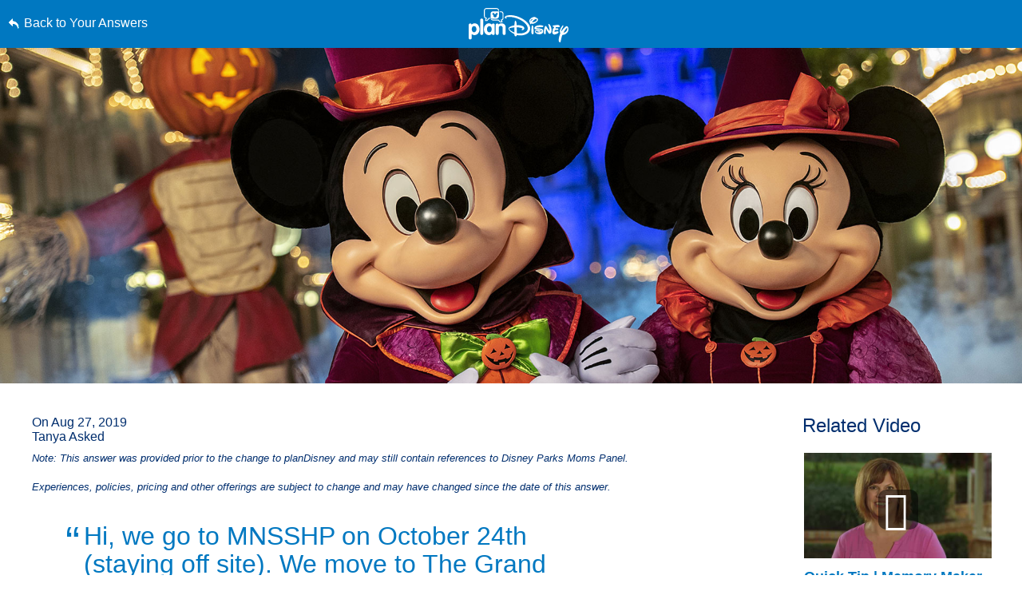

--- FILE ---
content_type: text/html; charset=utf-8
request_url: https://www.google.com/recaptcha/enterprise/anchor?ar=1&k=6LfbOnokAAAAAFl3-2lPl5KiSAxrwhYROJFl_QVT&co=aHR0cHM6Ly9jZG4ucmVnaXN0ZXJkaXNuZXkuZ28uY29tOjQ0Mw..&hl=en&v=PoyoqOPhxBO7pBk68S4YbpHZ&size=invisible&anchor-ms=20000&execute-ms=30000&cb=o8j3x2rxr0e
body_size: 48602
content:
<!DOCTYPE HTML><html dir="ltr" lang="en"><head><meta http-equiv="Content-Type" content="text/html; charset=UTF-8">
<meta http-equiv="X-UA-Compatible" content="IE=edge">
<title>reCAPTCHA</title>
<style type="text/css">
/* cyrillic-ext */
@font-face {
  font-family: 'Roboto';
  font-style: normal;
  font-weight: 400;
  font-stretch: 100%;
  src: url(//fonts.gstatic.com/s/roboto/v48/KFO7CnqEu92Fr1ME7kSn66aGLdTylUAMa3GUBHMdazTgWw.woff2) format('woff2');
  unicode-range: U+0460-052F, U+1C80-1C8A, U+20B4, U+2DE0-2DFF, U+A640-A69F, U+FE2E-FE2F;
}
/* cyrillic */
@font-face {
  font-family: 'Roboto';
  font-style: normal;
  font-weight: 400;
  font-stretch: 100%;
  src: url(//fonts.gstatic.com/s/roboto/v48/KFO7CnqEu92Fr1ME7kSn66aGLdTylUAMa3iUBHMdazTgWw.woff2) format('woff2');
  unicode-range: U+0301, U+0400-045F, U+0490-0491, U+04B0-04B1, U+2116;
}
/* greek-ext */
@font-face {
  font-family: 'Roboto';
  font-style: normal;
  font-weight: 400;
  font-stretch: 100%;
  src: url(//fonts.gstatic.com/s/roboto/v48/KFO7CnqEu92Fr1ME7kSn66aGLdTylUAMa3CUBHMdazTgWw.woff2) format('woff2');
  unicode-range: U+1F00-1FFF;
}
/* greek */
@font-face {
  font-family: 'Roboto';
  font-style: normal;
  font-weight: 400;
  font-stretch: 100%;
  src: url(//fonts.gstatic.com/s/roboto/v48/KFO7CnqEu92Fr1ME7kSn66aGLdTylUAMa3-UBHMdazTgWw.woff2) format('woff2');
  unicode-range: U+0370-0377, U+037A-037F, U+0384-038A, U+038C, U+038E-03A1, U+03A3-03FF;
}
/* math */
@font-face {
  font-family: 'Roboto';
  font-style: normal;
  font-weight: 400;
  font-stretch: 100%;
  src: url(//fonts.gstatic.com/s/roboto/v48/KFO7CnqEu92Fr1ME7kSn66aGLdTylUAMawCUBHMdazTgWw.woff2) format('woff2');
  unicode-range: U+0302-0303, U+0305, U+0307-0308, U+0310, U+0312, U+0315, U+031A, U+0326-0327, U+032C, U+032F-0330, U+0332-0333, U+0338, U+033A, U+0346, U+034D, U+0391-03A1, U+03A3-03A9, U+03B1-03C9, U+03D1, U+03D5-03D6, U+03F0-03F1, U+03F4-03F5, U+2016-2017, U+2034-2038, U+203C, U+2040, U+2043, U+2047, U+2050, U+2057, U+205F, U+2070-2071, U+2074-208E, U+2090-209C, U+20D0-20DC, U+20E1, U+20E5-20EF, U+2100-2112, U+2114-2115, U+2117-2121, U+2123-214F, U+2190, U+2192, U+2194-21AE, U+21B0-21E5, U+21F1-21F2, U+21F4-2211, U+2213-2214, U+2216-22FF, U+2308-230B, U+2310, U+2319, U+231C-2321, U+2336-237A, U+237C, U+2395, U+239B-23B7, U+23D0, U+23DC-23E1, U+2474-2475, U+25AF, U+25B3, U+25B7, U+25BD, U+25C1, U+25CA, U+25CC, U+25FB, U+266D-266F, U+27C0-27FF, U+2900-2AFF, U+2B0E-2B11, U+2B30-2B4C, U+2BFE, U+3030, U+FF5B, U+FF5D, U+1D400-1D7FF, U+1EE00-1EEFF;
}
/* symbols */
@font-face {
  font-family: 'Roboto';
  font-style: normal;
  font-weight: 400;
  font-stretch: 100%;
  src: url(//fonts.gstatic.com/s/roboto/v48/KFO7CnqEu92Fr1ME7kSn66aGLdTylUAMaxKUBHMdazTgWw.woff2) format('woff2');
  unicode-range: U+0001-000C, U+000E-001F, U+007F-009F, U+20DD-20E0, U+20E2-20E4, U+2150-218F, U+2190, U+2192, U+2194-2199, U+21AF, U+21E6-21F0, U+21F3, U+2218-2219, U+2299, U+22C4-22C6, U+2300-243F, U+2440-244A, U+2460-24FF, U+25A0-27BF, U+2800-28FF, U+2921-2922, U+2981, U+29BF, U+29EB, U+2B00-2BFF, U+4DC0-4DFF, U+FFF9-FFFB, U+10140-1018E, U+10190-1019C, U+101A0, U+101D0-101FD, U+102E0-102FB, U+10E60-10E7E, U+1D2C0-1D2D3, U+1D2E0-1D37F, U+1F000-1F0FF, U+1F100-1F1AD, U+1F1E6-1F1FF, U+1F30D-1F30F, U+1F315, U+1F31C, U+1F31E, U+1F320-1F32C, U+1F336, U+1F378, U+1F37D, U+1F382, U+1F393-1F39F, U+1F3A7-1F3A8, U+1F3AC-1F3AF, U+1F3C2, U+1F3C4-1F3C6, U+1F3CA-1F3CE, U+1F3D4-1F3E0, U+1F3ED, U+1F3F1-1F3F3, U+1F3F5-1F3F7, U+1F408, U+1F415, U+1F41F, U+1F426, U+1F43F, U+1F441-1F442, U+1F444, U+1F446-1F449, U+1F44C-1F44E, U+1F453, U+1F46A, U+1F47D, U+1F4A3, U+1F4B0, U+1F4B3, U+1F4B9, U+1F4BB, U+1F4BF, U+1F4C8-1F4CB, U+1F4D6, U+1F4DA, U+1F4DF, U+1F4E3-1F4E6, U+1F4EA-1F4ED, U+1F4F7, U+1F4F9-1F4FB, U+1F4FD-1F4FE, U+1F503, U+1F507-1F50B, U+1F50D, U+1F512-1F513, U+1F53E-1F54A, U+1F54F-1F5FA, U+1F610, U+1F650-1F67F, U+1F687, U+1F68D, U+1F691, U+1F694, U+1F698, U+1F6AD, U+1F6B2, U+1F6B9-1F6BA, U+1F6BC, U+1F6C6-1F6CF, U+1F6D3-1F6D7, U+1F6E0-1F6EA, U+1F6F0-1F6F3, U+1F6F7-1F6FC, U+1F700-1F7FF, U+1F800-1F80B, U+1F810-1F847, U+1F850-1F859, U+1F860-1F887, U+1F890-1F8AD, U+1F8B0-1F8BB, U+1F8C0-1F8C1, U+1F900-1F90B, U+1F93B, U+1F946, U+1F984, U+1F996, U+1F9E9, U+1FA00-1FA6F, U+1FA70-1FA7C, U+1FA80-1FA89, U+1FA8F-1FAC6, U+1FACE-1FADC, U+1FADF-1FAE9, U+1FAF0-1FAF8, U+1FB00-1FBFF;
}
/* vietnamese */
@font-face {
  font-family: 'Roboto';
  font-style: normal;
  font-weight: 400;
  font-stretch: 100%;
  src: url(//fonts.gstatic.com/s/roboto/v48/KFO7CnqEu92Fr1ME7kSn66aGLdTylUAMa3OUBHMdazTgWw.woff2) format('woff2');
  unicode-range: U+0102-0103, U+0110-0111, U+0128-0129, U+0168-0169, U+01A0-01A1, U+01AF-01B0, U+0300-0301, U+0303-0304, U+0308-0309, U+0323, U+0329, U+1EA0-1EF9, U+20AB;
}
/* latin-ext */
@font-face {
  font-family: 'Roboto';
  font-style: normal;
  font-weight: 400;
  font-stretch: 100%;
  src: url(//fonts.gstatic.com/s/roboto/v48/KFO7CnqEu92Fr1ME7kSn66aGLdTylUAMa3KUBHMdazTgWw.woff2) format('woff2');
  unicode-range: U+0100-02BA, U+02BD-02C5, U+02C7-02CC, U+02CE-02D7, U+02DD-02FF, U+0304, U+0308, U+0329, U+1D00-1DBF, U+1E00-1E9F, U+1EF2-1EFF, U+2020, U+20A0-20AB, U+20AD-20C0, U+2113, U+2C60-2C7F, U+A720-A7FF;
}
/* latin */
@font-face {
  font-family: 'Roboto';
  font-style: normal;
  font-weight: 400;
  font-stretch: 100%;
  src: url(//fonts.gstatic.com/s/roboto/v48/KFO7CnqEu92Fr1ME7kSn66aGLdTylUAMa3yUBHMdazQ.woff2) format('woff2');
  unicode-range: U+0000-00FF, U+0131, U+0152-0153, U+02BB-02BC, U+02C6, U+02DA, U+02DC, U+0304, U+0308, U+0329, U+2000-206F, U+20AC, U+2122, U+2191, U+2193, U+2212, U+2215, U+FEFF, U+FFFD;
}
/* cyrillic-ext */
@font-face {
  font-family: 'Roboto';
  font-style: normal;
  font-weight: 500;
  font-stretch: 100%;
  src: url(//fonts.gstatic.com/s/roboto/v48/KFO7CnqEu92Fr1ME7kSn66aGLdTylUAMa3GUBHMdazTgWw.woff2) format('woff2');
  unicode-range: U+0460-052F, U+1C80-1C8A, U+20B4, U+2DE0-2DFF, U+A640-A69F, U+FE2E-FE2F;
}
/* cyrillic */
@font-face {
  font-family: 'Roboto';
  font-style: normal;
  font-weight: 500;
  font-stretch: 100%;
  src: url(//fonts.gstatic.com/s/roboto/v48/KFO7CnqEu92Fr1ME7kSn66aGLdTylUAMa3iUBHMdazTgWw.woff2) format('woff2');
  unicode-range: U+0301, U+0400-045F, U+0490-0491, U+04B0-04B1, U+2116;
}
/* greek-ext */
@font-face {
  font-family: 'Roboto';
  font-style: normal;
  font-weight: 500;
  font-stretch: 100%;
  src: url(//fonts.gstatic.com/s/roboto/v48/KFO7CnqEu92Fr1ME7kSn66aGLdTylUAMa3CUBHMdazTgWw.woff2) format('woff2');
  unicode-range: U+1F00-1FFF;
}
/* greek */
@font-face {
  font-family: 'Roboto';
  font-style: normal;
  font-weight: 500;
  font-stretch: 100%;
  src: url(//fonts.gstatic.com/s/roboto/v48/KFO7CnqEu92Fr1ME7kSn66aGLdTylUAMa3-UBHMdazTgWw.woff2) format('woff2');
  unicode-range: U+0370-0377, U+037A-037F, U+0384-038A, U+038C, U+038E-03A1, U+03A3-03FF;
}
/* math */
@font-face {
  font-family: 'Roboto';
  font-style: normal;
  font-weight: 500;
  font-stretch: 100%;
  src: url(//fonts.gstatic.com/s/roboto/v48/KFO7CnqEu92Fr1ME7kSn66aGLdTylUAMawCUBHMdazTgWw.woff2) format('woff2');
  unicode-range: U+0302-0303, U+0305, U+0307-0308, U+0310, U+0312, U+0315, U+031A, U+0326-0327, U+032C, U+032F-0330, U+0332-0333, U+0338, U+033A, U+0346, U+034D, U+0391-03A1, U+03A3-03A9, U+03B1-03C9, U+03D1, U+03D5-03D6, U+03F0-03F1, U+03F4-03F5, U+2016-2017, U+2034-2038, U+203C, U+2040, U+2043, U+2047, U+2050, U+2057, U+205F, U+2070-2071, U+2074-208E, U+2090-209C, U+20D0-20DC, U+20E1, U+20E5-20EF, U+2100-2112, U+2114-2115, U+2117-2121, U+2123-214F, U+2190, U+2192, U+2194-21AE, U+21B0-21E5, U+21F1-21F2, U+21F4-2211, U+2213-2214, U+2216-22FF, U+2308-230B, U+2310, U+2319, U+231C-2321, U+2336-237A, U+237C, U+2395, U+239B-23B7, U+23D0, U+23DC-23E1, U+2474-2475, U+25AF, U+25B3, U+25B7, U+25BD, U+25C1, U+25CA, U+25CC, U+25FB, U+266D-266F, U+27C0-27FF, U+2900-2AFF, U+2B0E-2B11, U+2B30-2B4C, U+2BFE, U+3030, U+FF5B, U+FF5D, U+1D400-1D7FF, U+1EE00-1EEFF;
}
/* symbols */
@font-face {
  font-family: 'Roboto';
  font-style: normal;
  font-weight: 500;
  font-stretch: 100%;
  src: url(//fonts.gstatic.com/s/roboto/v48/KFO7CnqEu92Fr1ME7kSn66aGLdTylUAMaxKUBHMdazTgWw.woff2) format('woff2');
  unicode-range: U+0001-000C, U+000E-001F, U+007F-009F, U+20DD-20E0, U+20E2-20E4, U+2150-218F, U+2190, U+2192, U+2194-2199, U+21AF, U+21E6-21F0, U+21F3, U+2218-2219, U+2299, U+22C4-22C6, U+2300-243F, U+2440-244A, U+2460-24FF, U+25A0-27BF, U+2800-28FF, U+2921-2922, U+2981, U+29BF, U+29EB, U+2B00-2BFF, U+4DC0-4DFF, U+FFF9-FFFB, U+10140-1018E, U+10190-1019C, U+101A0, U+101D0-101FD, U+102E0-102FB, U+10E60-10E7E, U+1D2C0-1D2D3, U+1D2E0-1D37F, U+1F000-1F0FF, U+1F100-1F1AD, U+1F1E6-1F1FF, U+1F30D-1F30F, U+1F315, U+1F31C, U+1F31E, U+1F320-1F32C, U+1F336, U+1F378, U+1F37D, U+1F382, U+1F393-1F39F, U+1F3A7-1F3A8, U+1F3AC-1F3AF, U+1F3C2, U+1F3C4-1F3C6, U+1F3CA-1F3CE, U+1F3D4-1F3E0, U+1F3ED, U+1F3F1-1F3F3, U+1F3F5-1F3F7, U+1F408, U+1F415, U+1F41F, U+1F426, U+1F43F, U+1F441-1F442, U+1F444, U+1F446-1F449, U+1F44C-1F44E, U+1F453, U+1F46A, U+1F47D, U+1F4A3, U+1F4B0, U+1F4B3, U+1F4B9, U+1F4BB, U+1F4BF, U+1F4C8-1F4CB, U+1F4D6, U+1F4DA, U+1F4DF, U+1F4E3-1F4E6, U+1F4EA-1F4ED, U+1F4F7, U+1F4F9-1F4FB, U+1F4FD-1F4FE, U+1F503, U+1F507-1F50B, U+1F50D, U+1F512-1F513, U+1F53E-1F54A, U+1F54F-1F5FA, U+1F610, U+1F650-1F67F, U+1F687, U+1F68D, U+1F691, U+1F694, U+1F698, U+1F6AD, U+1F6B2, U+1F6B9-1F6BA, U+1F6BC, U+1F6C6-1F6CF, U+1F6D3-1F6D7, U+1F6E0-1F6EA, U+1F6F0-1F6F3, U+1F6F7-1F6FC, U+1F700-1F7FF, U+1F800-1F80B, U+1F810-1F847, U+1F850-1F859, U+1F860-1F887, U+1F890-1F8AD, U+1F8B0-1F8BB, U+1F8C0-1F8C1, U+1F900-1F90B, U+1F93B, U+1F946, U+1F984, U+1F996, U+1F9E9, U+1FA00-1FA6F, U+1FA70-1FA7C, U+1FA80-1FA89, U+1FA8F-1FAC6, U+1FACE-1FADC, U+1FADF-1FAE9, U+1FAF0-1FAF8, U+1FB00-1FBFF;
}
/* vietnamese */
@font-face {
  font-family: 'Roboto';
  font-style: normal;
  font-weight: 500;
  font-stretch: 100%;
  src: url(//fonts.gstatic.com/s/roboto/v48/KFO7CnqEu92Fr1ME7kSn66aGLdTylUAMa3OUBHMdazTgWw.woff2) format('woff2');
  unicode-range: U+0102-0103, U+0110-0111, U+0128-0129, U+0168-0169, U+01A0-01A1, U+01AF-01B0, U+0300-0301, U+0303-0304, U+0308-0309, U+0323, U+0329, U+1EA0-1EF9, U+20AB;
}
/* latin-ext */
@font-face {
  font-family: 'Roboto';
  font-style: normal;
  font-weight: 500;
  font-stretch: 100%;
  src: url(//fonts.gstatic.com/s/roboto/v48/KFO7CnqEu92Fr1ME7kSn66aGLdTylUAMa3KUBHMdazTgWw.woff2) format('woff2');
  unicode-range: U+0100-02BA, U+02BD-02C5, U+02C7-02CC, U+02CE-02D7, U+02DD-02FF, U+0304, U+0308, U+0329, U+1D00-1DBF, U+1E00-1E9F, U+1EF2-1EFF, U+2020, U+20A0-20AB, U+20AD-20C0, U+2113, U+2C60-2C7F, U+A720-A7FF;
}
/* latin */
@font-face {
  font-family: 'Roboto';
  font-style: normal;
  font-weight: 500;
  font-stretch: 100%;
  src: url(//fonts.gstatic.com/s/roboto/v48/KFO7CnqEu92Fr1ME7kSn66aGLdTylUAMa3yUBHMdazQ.woff2) format('woff2');
  unicode-range: U+0000-00FF, U+0131, U+0152-0153, U+02BB-02BC, U+02C6, U+02DA, U+02DC, U+0304, U+0308, U+0329, U+2000-206F, U+20AC, U+2122, U+2191, U+2193, U+2212, U+2215, U+FEFF, U+FFFD;
}
/* cyrillic-ext */
@font-face {
  font-family: 'Roboto';
  font-style: normal;
  font-weight: 900;
  font-stretch: 100%;
  src: url(//fonts.gstatic.com/s/roboto/v48/KFO7CnqEu92Fr1ME7kSn66aGLdTylUAMa3GUBHMdazTgWw.woff2) format('woff2');
  unicode-range: U+0460-052F, U+1C80-1C8A, U+20B4, U+2DE0-2DFF, U+A640-A69F, U+FE2E-FE2F;
}
/* cyrillic */
@font-face {
  font-family: 'Roboto';
  font-style: normal;
  font-weight: 900;
  font-stretch: 100%;
  src: url(//fonts.gstatic.com/s/roboto/v48/KFO7CnqEu92Fr1ME7kSn66aGLdTylUAMa3iUBHMdazTgWw.woff2) format('woff2');
  unicode-range: U+0301, U+0400-045F, U+0490-0491, U+04B0-04B1, U+2116;
}
/* greek-ext */
@font-face {
  font-family: 'Roboto';
  font-style: normal;
  font-weight: 900;
  font-stretch: 100%;
  src: url(//fonts.gstatic.com/s/roboto/v48/KFO7CnqEu92Fr1ME7kSn66aGLdTylUAMa3CUBHMdazTgWw.woff2) format('woff2');
  unicode-range: U+1F00-1FFF;
}
/* greek */
@font-face {
  font-family: 'Roboto';
  font-style: normal;
  font-weight: 900;
  font-stretch: 100%;
  src: url(//fonts.gstatic.com/s/roboto/v48/KFO7CnqEu92Fr1ME7kSn66aGLdTylUAMa3-UBHMdazTgWw.woff2) format('woff2');
  unicode-range: U+0370-0377, U+037A-037F, U+0384-038A, U+038C, U+038E-03A1, U+03A3-03FF;
}
/* math */
@font-face {
  font-family: 'Roboto';
  font-style: normal;
  font-weight: 900;
  font-stretch: 100%;
  src: url(//fonts.gstatic.com/s/roboto/v48/KFO7CnqEu92Fr1ME7kSn66aGLdTylUAMawCUBHMdazTgWw.woff2) format('woff2');
  unicode-range: U+0302-0303, U+0305, U+0307-0308, U+0310, U+0312, U+0315, U+031A, U+0326-0327, U+032C, U+032F-0330, U+0332-0333, U+0338, U+033A, U+0346, U+034D, U+0391-03A1, U+03A3-03A9, U+03B1-03C9, U+03D1, U+03D5-03D6, U+03F0-03F1, U+03F4-03F5, U+2016-2017, U+2034-2038, U+203C, U+2040, U+2043, U+2047, U+2050, U+2057, U+205F, U+2070-2071, U+2074-208E, U+2090-209C, U+20D0-20DC, U+20E1, U+20E5-20EF, U+2100-2112, U+2114-2115, U+2117-2121, U+2123-214F, U+2190, U+2192, U+2194-21AE, U+21B0-21E5, U+21F1-21F2, U+21F4-2211, U+2213-2214, U+2216-22FF, U+2308-230B, U+2310, U+2319, U+231C-2321, U+2336-237A, U+237C, U+2395, U+239B-23B7, U+23D0, U+23DC-23E1, U+2474-2475, U+25AF, U+25B3, U+25B7, U+25BD, U+25C1, U+25CA, U+25CC, U+25FB, U+266D-266F, U+27C0-27FF, U+2900-2AFF, U+2B0E-2B11, U+2B30-2B4C, U+2BFE, U+3030, U+FF5B, U+FF5D, U+1D400-1D7FF, U+1EE00-1EEFF;
}
/* symbols */
@font-face {
  font-family: 'Roboto';
  font-style: normal;
  font-weight: 900;
  font-stretch: 100%;
  src: url(//fonts.gstatic.com/s/roboto/v48/KFO7CnqEu92Fr1ME7kSn66aGLdTylUAMaxKUBHMdazTgWw.woff2) format('woff2');
  unicode-range: U+0001-000C, U+000E-001F, U+007F-009F, U+20DD-20E0, U+20E2-20E4, U+2150-218F, U+2190, U+2192, U+2194-2199, U+21AF, U+21E6-21F0, U+21F3, U+2218-2219, U+2299, U+22C4-22C6, U+2300-243F, U+2440-244A, U+2460-24FF, U+25A0-27BF, U+2800-28FF, U+2921-2922, U+2981, U+29BF, U+29EB, U+2B00-2BFF, U+4DC0-4DFF, U+FFF9-FFFB, U+10140-1018E, U+10190-1019C, U+101A0, U+101D0-101FD, U+102E0-102FB, U+10E60-10E7E, U+1D2C0-1D2D3, U+1D2E0-1D37F, U+1F000-1F0FF, U+1F100-1F1AD, U+1F1E6-1F1FF, U+1F30D-1F30F, U+1F315, U+1F31C, U+1F31E, U+1F320-1F32C, U+1F336, U+1F378, U+1F37D, U+1F382, U+1F393-1F39F, U+1F3A7-1F3A8, U+1F3AC-1F3AF, U+1F3C2, U+1F3C4-1F3C6, U+1F3CA-1F3CE, U+1F3D4-1F3E0, U+1F3ED, U+1F3F1-1F3F3, U+1F3F5-1F3F7, U+1F408, U+1F415, U+1F41F, U+1F426, U+1F43F, U+1F441-1F442, U+1F444, U+1F446-1F449, U+1F44C-1F44E, U+1F453, U+1F46A, U+1F47D, U+1F4A3, U+1F4B0, U+1F4B3, U+1F4B9, U+1F4BB, U+1F4BF, U+1F4C8-1F4CB, U+1F4D6, U+1F4DA, U+1F4DF, U+1F4E3-1F4E6, U+1F4EA-1F4ED, U+1F4F7, U+1F4F9-1F4FB, U+1F4FD-1F4FE, U+1F503, U+1F507-1F50B, U+1F50D, U+1F512-1F513, U+1F53E-1F54A, U+1F54F-1F5FA, U+1F610, U+1F650-1F67F, U+1F687, U+1F68D, U+1F691, U+1F694, U+1F698, U+1F6AD, U+1F6B2, U+1F6B9-1F6BA, U+1F6BC, U+1F6C6-1F6CF, U+1F6D3-1F6D7, U+1F6E0-1F6EA, U+1F6F0-1F6F3, U+1F6F7-1F6FC, U+1F700-1F7FF, U+1F800-1F80B, U+1F810-1F847, U+1F850-1F859, U+1F860-1F887, U+1F890-1F8AD, U+1F8B0-1F8BB, U+1F8C0-1F8C1, U+1F900-1F90B, U+1F93B, U+1F946, U+1F984, U+1F996, U+1F9E9, U+1FA00-1FA6F, U+1FA70-1FA7C, U+1FA80-1FA89, U+1FA8F-1FAC6, U+1FACE-1FADC, U+1FADF-1FAE9, U+1FAF0-1FAF8, U+1FB00-1FBFF;
}
/* vietnamese */
@font-face {
  font-family: 'Roboto';
  font-style: normal;
  font-weight: 900;
  font-stretch: 100%;
  src: url(//fonts.gstatic.com/s/roboto/v48/KFO7CnqEu92Fr1ME7kSn66aGLdTylUAMa3OUBHMdazTgWw.woff2) format('woff2');
  unicode-range: U+0102-0103, U+0110-0111, U+0128-0129, U+0168-0169, U+01A0-01A1, U+01AF-01B0, U+0300-0301, U+0303-0304, U+0308-0309, U+0323, U+0329, U+1EA0-1EF9, U+20AB;
}
/* latin-ext */
@font-face {
  font-family: 'Roboto';
  font-style: normal;
  font-weight: 900;
  font-stretch: 100%;
  src: url(//fonts.gstatic.com/s/roboto/v48/KFO7CnqEu92Fr1ME7kSn66aGLdTylUAMa3KUBHMdazTgWw.woff2) format('woff2');
  unicode-range: U+0100-02BA, U+02BD-02C5, U+02C7-02CC, U+02CE-02D7, U+02DD-02FF, U+0304, U+0308, U+0329, U+1D00-1DBF, U+1E00-1E9F, U+1EF2-1EFF, U+2020, U+20A0-20AB, U+20AD-20C0, U+2113, U+2C60-2C7F, U+A720-A7FF;
}
/* latin */
@font-face {
  font-family: 'Roboto';
  font-style: normal;
  font-weight: 900;
  font-stretch: 100%;
  src: url(//fonts.gstatic.com/s/roboto/v48/KFO7CnqEu92Fr1ME7kSn66aGLdTylUAMa3yUBHMdazQ.woff2) format('woff2');
  unicode-range: U+0000-00FF, U+0131, U+0152-0153, U+02BB-02BC, U+02C6, U+02DA, U+02DC, U+0304, U+0308, U+0329, U+2000-206F, U+20AC, U+2122, U+2191, U+2193, U+2212, U+2215, U+FEFF, U+FFFD;
}

</style>
<link rel="stylesheet" type="text/css" href="https://www.gstatic.com/recaptcha/releases/PoyoqOPhxBO7pBk68S4YbpHZ/styles__ltr.css">
<script nonce="uEbyzmaR1JG6tR8LTfeQlg" type="text/javascript">window['__recaptcha_api'] = 'https://www.google.com/recaptcha/enterprise/';</script>
<script type="text/javascript" src="https://www.gstatic.com/recaptcha/releases/PoyoqOPhxBO7pBk68S4YbpHZ/recaptcha__en.js" nonce="uEbyzmaR1JG6tR8LTfeQlg">
      
    </script></head>
<body><div id="rc-anchor-alert" class="rc-anchor-alert"></div>
<input type="hidden" id="recaptcha-token" value="[base64]">
<script type="text/javascript" nonce="uEbyzmaR1JG6tR8LTfeQlg">
      recaptcha.anchor.Main.init("[\x22ainput\x22,[\x22bgdata\x22,\x22\x22,\[base64]/[base64]/[base64]/[base64]/cjw8ejpyPj4+eil9Y2F0Y2gobCl7dGhyb3cgbDt9fSxIPWZ1bmN0aW9uKHcsdCx6KXtpZih3PT0xOTR8fHc9PTIwOCl0LnZbd10/dC52W3ddLmNvbmNhdCh6KTp0LnZbd109b2Yoeix0KTtlbHNle2lmKHQuYkImJnchPTMxNylyZXR1cm47dz09NjZ8fHc9PTEyMnx8dz09NDcwfHx3PT00NHx8dz09NDE2fHx3PT0zOTd8fHc9PTQyMXx8dz09Njh8fHc9PTcwfHx3PT0xODQ/[base64]/[base64]/[base64]/bmV3IGRbVl0oSlswXSk6cD09Mj9uZXcgZFtWXShKWzBdLEpbMV0pOnA9PTM/bmV3IGRbVl0oSlswXSxKWzFdLEpbMl0pOnA9PTQ/[base64]/[base64]/[base64]/[base64]\x22,\[base64]\x22,\x22wokRYMKFZMKbc3AQw61kw5oaSkM4K8O/QTfDgxnCssO5bgzCkT/Dn14aHcOXwpXCm8OXw7Ndw7wfw65wQcOgd8KYV8KuwoAAZMKTwpIRLwnCq8K9dMKbwpvCp8OcPMKDCD3ComJgw5pgdQXCmiIENMKcwq/[base64]/DkVrDksOLw7NCwp7CnMOyLHJPesOMwrDDgsKpM8Ogw5V7w4gLw4ldOcOKw4XCnsOfw7DCnMOwwqkNJsOxP0LCmDRkwoM4w7pEOsKQNChBHBTCvMK3WR5bEWFgwqAIwpLCuDfCpXx+wqI0CcOPSsOgwo1RQ8O7EHkXwqPCosKzeMOIwovDum1/DcKWw6LCu8OaQCbDmMOeQMOQw63DuMKoKMO+fsOCworDqUkfw4IWwp3Dvm90esKBRwhQw6zCuiLCncOXdcOzacO/w5/CkcO/VMKnwprDksO3woFzeFMFwqXCvsKrw6RxYMOGecK2wpdHdMKQwpVKw6rCscO+Y8Odw5bDvsKjAk/DhB/DtcK+w5zCrcKlVlVgOsOuSMO7wqYawrAgBXMAFDpWwrLCl1vCtsKnYQHDtlXChEMLSmXDtA0hG8KSRsObAG3CkVXDoMKowp57wqMDOTDCpsK9w7UNHHTCrSbDqHpEAMOvw5XDvARfw7fCoMOkJFAUw7/CrMO1Q0PCvGIww5FAe8KAYsKDw4LDk3fDr8KiwpfCpcKhwrJMWsOQwp7CiAcow4nDscOzYifCkAYrECrCqEDDucO+w6V0ITfDsnDDuMO/wpoFwo7DnVbDkywlwoXCui7CvsOMAVIfInXCkwLDo8OmwrfCjsKzc3jCi13DmsOoR8OKw5nCkjxMw5EdNcKIcQdLccO+w5gCwpXDkW9laMKVDidGw5vDvsKAwr/[base64]/dcODw5LCpWnCv0sTbjArXnrDisKPwrnCsl8QbsOhAcOew6TDvMOPI8O9w4w9LsO/[base64]/CmcOIElpRbcK8JDstS8O/wrfCqsO2w6vCmsKQwp7CjMKLQGDDhsOGw5fDtMOzCXQbw65OAFl2E8O5HsO4TMKUwrV4w5VGPjMWw47Cnn1/[base64]/Y8KnBT4mBg0SIMO4w4zDpsKiw6LCk8KIeMOHGUFkN8KiakROwqXDnMOQwp7Cm8K9w5YWw5BsKMODwqXDgwbDj1c/[base64]/CncOywo1LQBzCk8KXQQsuOSbDocOGwrpvw4TDoMOzw4rCmMOVwpvCiAbCt2UXK1dFw5TCpcOXNh/DqsOCwrBOwrXDrsOuwojCocOMw7jCkcO4woPCncKjLsOLVcKNwprCqWlaw5vCvBMcU8O/LjMUPcO0w6VSwrx3w6XDl8OhCGl+wpktbsO6wpJSw5bCvkHCu1DCk1sFwoHCq3F5w6tBHXHCn2vDq8OzbsONaSAPUsK1XcOdGGHDiAvCicKndjDDs8OtwpvCjwghZcOIcMODw6AJecO8w4zChjgZw7vCtcOREyzDtT/CmcKDw6fDgSjDsGcaVcKKCijDpW7ClMO/w788T8KtQTwyaMKLw6PCvSzDkcKhKsOxw4HDiMKsw5sMTTfCg2LDsQwOw4hjwpzDtsKnw63CvcK4w77DtiZbZsKMVWEGSxXDhlQowr/Du33Ck2DCrsOWwpFBw7EtM8KeV8OkTMKOw6ZPejzDqMKkw7NtTsOfYz7Cv8OrwqLDgMOYChvCkjVdS8Khw7TDhEXCgyvDmRnClsKZaMO7wpFfe8OWUBBHO8KNw5HCqsKAwr5pfUfDtsOUw7LChVjDhz7DpHk6ZMONYcOzw5PCocOmw4XCqzTDtsK/GMKXEhTCoMKDwq5XRXvDjR7DrMKxWQppw6B+w6ZZwpBvw4rCvsO4XMK5w6PDmsOZVhEPwo0Pw5M7NMO4KX9ZwpB+w7nCkcOOYQh0BMOhwpPDtMOjwoDCgDAnJsOiJcKKUQ0RfGTCoHQ5w7HDp8OTw6bChsKQw6LChcKvwrcbwoDDrDIOwpMkRgBvGsKDw5PDun/CpBbCoXJnw4jDnMO5N2rCmAh0c1jClk7Do04Dw5pTw4DDmsKow77DslXDksOew7PCs8KtwoNMNcKiMsO2CWF7CWYibcK4w5ZYwrAswoMQw4whw69Pw54Aw5/Ds8OkIQFJwrdsThzDvMK6RMKKw5HDocOhN8ODLnrDoCPCsMOnQVvCmcKSwoHCm8OVZMO3asO/G8KIb0LCrMKEERBowqVnbsKXw6wowrXCqMKNERVaw7wrQcKlRMOlIGXDlHbDuMO3esOLUcO1TcKtQmcRw4sowpkCw7lVZsOvw5LCtkDDnsOcw53Cl8Kew7/ClMKawrXCi8Oww63CmhRvVlUWfcK8wrIwTl7CuBbDngLCnMOCEcKHw4UIYcKqEMKtSMKNSElNKsOaIgB1LTjChiXDnBI1McOtw4jDrcOtw6QyEXDDpE87wq7Chy/CsnZowojDksKqHGvDg2DCosOaAGzDt1PCv8O+E8OwRMKyw6DDrcKfwptow5/CgsO7SQ7CuhXCqGHDjG1kw5jDm1YoUXwRW8OyZ8K3w5DCpsKEGsObwqwZJMKpwonDkMKSwpbDn8K/woXDsw7CjAvCvVJhMFTDsjXCggjCg8O6NcOxek0gC1DCm8OVFkLDjcO9wrvDsMOeGjAXwpPDhSjDj8KPw69rw7gkEMK3HMKRbcKqEwLDsGjDpcO8GmpBw6Uqwq50wr7CuU1iWBQ5DcOvwrJIQh/DnsKFWsKDRMKawpR4wrDDujHDnRrCgCHDm8KVfsKuVyluBC9sQ8KzLsO5EcOzMVEPw6zChyzCusOoRMOWwqTCmcOnw6lATsKFw57Cji7CjsOSwobCky8owoxGw5XDucKaw7fClHnDjRwowqnDv8KHw6wdwpbDsStNwpvCt1YaIMO/NMK0w4E1w5k1w5vCkMO0QxwHw4wMw7XCjTjCgwjDkQvCgGk2w6MhasK6DzzDoDANJncGRsOXwr7Cvjc2w5jCu8O5w7rDsndhPEUMw6rDlXzDvwV8DAgaHcKBwp4mKcOZw7jDl1gRKsO2w6jCpsKAd8KMDMOnwopUTMONAw8HU8Osw77DmMKMwqF5wocWT2/Co3jDocKRw7PDgMO/KDpCW2ELNWPCnkLCqjTCjyhwwpvDkzjCtynCmMOGw7AcwpoLOmBFYsO8w5jDoS4kwo3CiQVGwrnCnUwYw5oIw4Z+w7kGwozDusOBIsOGwqVbe2hMw4zDmUzCusKxVyh4wovCtBIUHMKbexY/HyRBG8O/wofDiMKKVsKtwp3DgD/DhSPCoCpywovCsiPCnCDDp8OeXF8kwqXDlkTDljrDqMKRTzEEWcK1w7ZMABTDlsK1w7PChcKPecOgwp4seT4/TwzDtwnCtMOfOcKUX2HCnmxyNsKlwppuwqxfwrTCpsOPwrnCpcKdD8O4fhDDtcOmwp/CpVVFwogqRMKLw55IGsOdEErDuH7DojMhI8K6clrDisKYwq3ChxvDhzvDocKBf3ZgwpTCo3/CtnjCjWNwNMKmbsOMC3jDm8KtwqrDnMKEcVLCkXMsHsOLFcOpw5BHw6nCu8OyD8Khw4zCuXzCvR/CuEQjcsKmcQMpw7nCmy8MYcOIwqDDj1LDjj40woNMwrx5I1HCplLDiRHDojHDuXfDox3CsMOcwqIXw65ew5DCqklCwr5VwpHDr3/DocKzw7DDhMKrTsKswr5/KkZrwpLCs8OYw51mw5bCr8OMFybDi1PDnW7Ci8KmcsOPwpA2w68ewqMuw4UjwpVIw6DDucKGLsOxwrHDmMOnQcK0QsO4E8K2DMKkw6vClWhJw7gawrt9wofDkH/CvFrCsRLCm2LCnA3DmTwgYGdLwrjCrQ3DksKPVShYDDLDt8KqaDvDsifDuDDCvcKJw6TCpMKWM3nDgEwGwqkWwqVEwrxnw78UT8KeUVxuMw/Cv8KGw68kw4ASAcOhwpJrw4DDt03CocKlWsK7w4fCusOtC8K/wpXCpsOKTcOYcMOVw7fDnsOBwpsEw7I8wr7DkmIXwrnChSzDjsKhwq9Xw5fCpsOfU2zDvMKxFgPDjGrCpcKLDRHCpcOFw67DmEkYwrZJw794LsKFE0pzQhgcw619wrjCqw0Dc8KSGsK9acKow4DCosO/WTXCqMOPKsKhP8Onw6IIw6l4w6/Ck8Onw6sMwrDDmMK/[base64]/CqEzDhCMlwqDDsTDDohwiVGZowoLCoyHCn8KKUg10ccOmL1rCq8OLw6rDqDzCpcKAdVF9w5RWwpdtWwXCng/DtsKQw6YIw6bClTTChAZ9wrvDmgZYJFYVwqwUwrnDj8OAw4Iuw7xib8OVdGBFLAJEbmTCtMKqw6EXwqcTw4/Ds8OKGMKAScKQIHnCi1TDr8ODT1s+H0BPw6NYMT3DjsKyA8KxwqrDrwrCk8KDwoDDosKMwonDkC/[base64]/DqwvCh2dMw6fCrMKlw5/CiMOdw7lbHyxVXV/CnC9XU8KIQlzDgcKRTxlpecOrwp0GKQkiccOUw67DkBjDmsOJbcOaesO9D8K/w7pWSCESdxI1Uipowr/[base64]/Dslc7UhY8CDx7w7zDsxhADhBSQMKmw747w5/CisOIHMK6wphDfsKRF8KIeEFWwrLDgyvDjMKxw4bCgXvDpVvDpjMEVjwsYwZsWcKvwosywp9CNCIkw5LCmBJ/w5nCrGRLwq4PIUnCjUAMw4bCjsO5wqtiC0HCuE7DgcKkH8KJwoDDg1A/EcKewpPCsMKtC0QGwpHCtMOUVsKWwrDDjxTCk1thdMO7wqDCicOvI8KewqV0w7MqJU3ClsKrJA9KHjvCk3LDnMKnw4jCnMO/[base64]/Ckx0Dwp3CtMO9KzoewprDjz/ChcKONsK/w4VKwpkBw6peSMKgRsO/[base64]/[base64]/[base64]/DucKMwo7DrVTCm8OndMKfw6vChsKLasKXEsOzYyTDp8K3SFDDm8KJOMOAZl3ChcORRcOkw6p5ccKCw5HCqV5pwpVnenE+wp7Ds0fDl8KDw67DtsKTKlx3w4TDtMOtwq/[base64]/DjsKYw6nDksOdw71OEsKbwpBiJcO/[base64]/OgDCpVtSfMKywo3DvU4+GEN+HyHCilXCsjBQwrMkHXDCkAHDp0B1OcOsw7/[base64]/CpiJ9NsOaw4w5w4RIw7bDlgvDtR8yE8OGwrgjw684wrcPUMOyXxjDt8Ksw7wzcMKweMKiD0XDk8K0fhECw448w5TCtMKyBSLCtcOrdcOoasKJY8OycsKVJ8OAwo/CvQ5Xwq1QUsOaFsKTw4pxw50PfMOQYsKCU8OuasKiw5sjBUXCpVjCtcOJwr/Dq8O1T8KMw5fDi8Ktw5VXKcKLLMOCw4sOwoJ0w6pywqt8wqrDrMOKwoXDiGB9XcKpNsKhw55vwqHCpsKmw7cEYDtDw4zDlUB/IR7ChHkmMsKHw4MRwoLCnhhXwqrDvRPDu8O5wrjDgcO5w7jCkMK0w5NKbMO1KT/CtsKRNsKXYsKOwp4kw4rDklp5wrTDg1ctw4DDhlFkeyjDvBbCo8KpwoDCt8Ovw4dqFDJow4PCicKRRMOMw7NqwrnCssOtw5rCt8KDNcO5w6zCtkE8w5skbgt7w4YkXMOycQVWw7EfwqXCrWkRw6HChMKGOxAnRSvDqzfCscO1w7/ClcKhwppDBG5uw5HDuinCo8KYWV1QwqjCtsKWw4UwH1syw6LDq1TCrcOBwpMjbsKkRcKcwpzDqXfDv8OFwokDwo8dOcKtw7ZNbMK/w6PCncKDwojCjGjDk8KTwq5pw7JawqNee8OBw4lnwrLClEFJMVnDssO8w4U6fxkZw4LDvDDCp8K9w5UIw7zDrhPDuDx7bWHDm0jDskxyNFrDlirDjcKZworCqsOWw4YWXMK5UcOHw5LCji7DjknDmRvDhCfCuUnCn8OVwqBrwoR1wrdSaHzDkcOKwr/Du8O5w4DCnHnCnsOAw7VcZg0ew4h6w6cdFV7Cl8Kcwqd3w7FaFUvDmMKDP8Ogc3IBw7NmM0HCjsKwwo7DoMOZdG7CkR/CrcOxcsKGPcKNw7bChMK1IRJKwqPCiMKaDcKXWBPCvHHCncOxwrpROmzDmlrCmsO8w5vDmW8haMOvw7spw48Qwrk+TCFLAjAWw4rDtABVLMKFwrJawrVNwp7Cg8Kuw5/CgUg3wo0rwppnbE1twrxSwoM6woPDpg8Xw7TCq8Onw55Pe8OTVMOvwo0Pw4bCvR3DtcOmwqLDpcKmw6kMYMO8wroycMOaw7TDgcKLwocfMsK+wqN3woLCtDTCr8Kcwr5NRcKhe2B9wqHCq8KIOcKTaHFQesOJw7JLYMK+dMOVw6oLLyUrT8O5EMK5wrV/LsObfMOFw5NMw7DDsBXDtMOFw73Di1DDvcOwKW3CqMKnVsKICsO5w5jDr152JsKRwrLDn8KNO8OTwqcsw7fDi0s6w54lR8KEwqbCqsO1esOxTE7CtUE8KiVKVnrDmBLDlMKbW3glwr/DrFZ5wpPDr8Kow4nCqsOqCWvCpwzDgxXDsyhgIMOAJzIKwrPCiMOaIcKGRkE0WcK6w4k/w6jDvsOpc8KDTErDvDPCoMKpNsO0G8KCw74Nw6LCugMuAMKxw6wVwqFCwpNCw7p8wqoNwrHDjcK4RmjDoXhSaSvCqX/CgSweezkgwqdwwrXDsMOHw68fcsKBa2xiJMKVEMKOSMO9wp1+w4cKT8OFPx5kwrHCncOXwpTCojdQBznCpQN1BsKPck/Cs3TDrHLChMKxfMKCw7fCrMOXGcOPTUbClMOqwolkw7I4VcO+wonDgBrCrcKrQBxLwoIxwrXCkxDDmnrCvS0jwpJNNTPDvMO4wpzDhMKJScOuwprCpyDDsBpbbRjCigUpTWZ9woDCucO4BsK8w5Asw7zCnV/CjMO3GEjCn8KUwpPCkGg2w5dPwo/CsW/DksOpwo0Dwr4CIB3DggvCl8Kcw40Qw7jCnMOXw7/DksOYEwo6w4XDgAQyeUzDvsKKTsOzAsKnw6RzTsK5ecKxwoMnalZdNlx4w5vDpCLCoGIYUMO0RmvClsKDOFPDs8KgEcOew5MmP0HCnhJDeCTCnX1Uwo56wr/DsjUVw6gqecK5QApvBMOrw4xSwoF8akxXIMKtwowsWsKfIcK/VcOFOwbDp8K4wrJJw5DClMKEw4rCs8OeTX/[base64]/CgA7DmAHCmj3CvlkewohQwr1Gw7nCvn3DjR/CisKneXzCnyjDh8KQL8OfIV5tSGbDnVttwpDCnMKZwrnCi8O8w6LCtj/CgnfCkXvClGDCkcKVeMKzw4kwwp5rKkNTwpbCoFltw543CmRqw6x/JcKKSlbDv1NAwrsHasKnDMKdwroRw6nDvsO3ZcOUPMOeDVo7w7/[base64]/DjMO3a8O9wofDmcOsw5vDgzFgcMKmMwbDl8Oxw6cAw6TCpsOBMMKaYTbDng/[base64]/[base64]/[base64]/DjE7CpMObwp0Mw4XDmkrDkz0XwqN+EMK/aMKEf0nCtcKRwrkTBcK2URlvTcKawpYyw5vCvHLDlsOPw7wMEVYYw6c2fWJTw4B4fcOmJG7Dj8K3WXfCkMKPSsKqMAfCoiHCgMOTw4PCoMKUJhtzw7B/[base64]/TMOawpYLwrLDgQkCw5vCqSVcTMKcdsK/GMOcCsOwLWLDjzBNw73DiT/[base64]/[base64]/Cgw/ClBI1B0TDpVrCtHcVw69kw450d37CjcOgw5zDk8KNwpY5wqvDmcO6w7Ubwq4kQsKjdMOWN8O4NsOjw6PCo8O4w4rDicKLAmUzNiBhwr3Dq8O3UVTCiRE/[base64]/CsU3CgSkNw759wqHCkcOXNEErw5ZuNMKuwqjCo8KFw7XCkMOxw7fDj8O7LMOYwosPw4zCh2TDh8KhbcOuecOLFA7DhWllw7U0VsO/wrPDqmlCwrkEbMKWCwTDn8OGw51BwoXCnHEIw4rCgFpYw6bDjDJPwq0uw6dsCEjClcOECsO/w4wywo/CtsK6w7bCqFrDm8KSaMORwrPDqMK+YMKjw7XCqmjDiMO4LVnDpyEHdMO7w4bCnsKgLU5aw6VawrI2M1IaaMOjwrHDo8KHwpbCklvClMOnw5BqKAnDv8KVXsK/[base64]/Cvn5EwoxtUMOlwoHDlSTCkcKPwrhVw5XDnTEYwr8lw5vDlxDDjlzDiMKzw4vCuy/CrsKHwpnCqcOfwqIbw6zDpi9JX1BmwppMdcKOTsKjPsOrwpxnfXbCjlXDjifDkMKgK0fDqcKawqbCjC0Cw7jCqsOqGjLCmXhPYcKVZhzCgk8lHUhzdcO6B2sjX23DpxbDqG/DncKmw6HDu8OSOcOOEFvDsMOwRkhNNMKhw7pPGzPDl3JjDMKcw7PDlcO5Q8KIw5rCjibDgsO3w6o4wo/DuibDp8Oww5MGwpsxwoTDo8KRJcKVwo5TwrXDlxTDgDN/w6zDtx3CoTfDjMO0IsOUPcOZKGFUwqFjwqICwo/[base64]/CpsKNHlkQwolqwp9oXMKQR8O4wrsxwrjCtMOvw7ZdwqRXwrFlRhLDvTbDpcKrPEMqw6XClArDn8KVwo4uc8OWw7DCvSIyZsK2fFHCrMOPDsOJw6I6wqRsw6tZwp4dGcO3HBIPwpE3w7DCksO8F1UUw7vDo3MEE8Oiw5PCmMO9wq0lbXbDmcO3UcOIQB/DsjDCiHfCr8KsSDzDuQ7CtlTDn8KOwozCskAVCSg9czNbIMK4ZcKSw5XCrmDDv3IAw4HCsU9bP0TDsR/DjcOTwobCo2kDRsO4w60Hw5lsw7/Dq8Kaw4xGTsOFL3YJwr1TwprCrsK0ZXM1GA4Ow7VKwqMFw5nCtFfCqsK2wqUxIMK4wqPChUvCjjfCpcKPZjjDnx0hLzLDh8KQbRUjIy/DpsOCWj12SMOxw5ZkHsOgw7TCqkvCiG1dwqYhG089w447WCDDjV7Do3HDpsOHw4LDgSs7HgXCjUQQwpXClMOHSTkIGU/DtyYSd8K3wpLCuETCrjLCnMONwq/DtR/CqkfDnsOCwoTDo8KobcOXwqNRJ2EQADXCiULCmVVXw5bDqMOuUwI0PMKGwonCtG3CkilwwpTDj2NwdMK8WFHCiCzCl8KXAsOoOjvDocOjc8K6P8KLwoPDjwJoWjHDjTJqwpBRwqvCsMKRG8OhSsKVC8KOwq/DnMOlwrAlw48tw5bCuXbCiyRKfm9Fwpk0w53CnUonQ2wqXRdkwrAueHtPCsOKwoPCnxPCiwQTScOTw4V0woYnwqbDvMOww48qJE7DhMKkEUrCsVoVw4Jywr3Cg8KCdcKpwrVsw7/[base64]/[base64]/[base64]/DulfDnEhbwoFwwrTCnDFCw6PClSHCiDFXw4vDiggCNMOZw7bCuQzDpBB6wqIJw5DCvMK4w7JnNSAvC8K7X8O6JMORw6BrwqfCt8Oqw68BDB4+SMK6LDMjKFYzwpjDshbCuiZLdUA/w4zCgR0Hw7zCi39Tw6zDhh/Dm8KmDcKbIHo7wqPChsK9wpHDgsOFwr/DocOgwrjCh8KDwrzDpkvDimEgw6VrwojDpEfDucK+IUcxaTkqw78nEF1PwqgLAsOFO31WczDCqcOOw7/DtMKwwrQ1w6BgwrEmXGjDqSXCq8KfdWFEw5t3AsOkdMOaw7EcRMK6w5clw7dxXEEQw4d+w5p8dsKFNGPCu27CqQFAwr/[base64]/[base64]/DpWhZwrAXXMOjHy5lw6nDiFTDiDgYc3rCliNhS8K0OcOZwpjDuXwRwqlyZsOCw6/DpcKRLsKbw5TDoMKJw59Ew70jZsOuwoPDs8KdEz1cOMO0QMOHZMKhwrtaXmtxwroyw5sccToOEwHDqE9nFsKtUl0/bHt8w5hyD8K3w7rDgsOZNklTw7YSKsO+AcOewqJ+WxvCjjYEY8OkJxbDk8OxPsO1wqJjNMKSw7PDjBgkw5EawqFAQsKBYFPCqsOBRMKowq/DscKTwr8cQTzChl/DkGgJwoAxwqHCu8K6eR7DjcOTIBbCg8OjRsO8fBLCkBw5w55FwqzDvS0vEcOeNxgqw4UQa8Kew43Di0PCikTDsAvCrMO3wrrDo8KyWsOdfmEDwodzJVc+ZMKgRW/DvMOYEMKPw6lCAQHDgmI+WUTCgsKuw6QzF8KKZT5JwrAXwr4OwrJGw7/Ci17Cl8KFCzc0S8OwdMOwecKwQmYNw7/DlFgrwowORlTCucOfwpcBS2N3w5EJwoPCrMKUfMOXKCNpX2XCvcOGTcOnfcKea1UmCBHDpMK7VMOfw5nDnjTDtCx0UU/DnRw7YnQXw6/DnSbDigfDpX7ChcOiwozDlcOkHsOmBsOBwoxCbVpsWMKew7zCj8KxSMO9E3RYBcOTwrFlw73Dqn9qworCqMOLwqYiwqsgw6DCsSbDhH/DuFrCpcKaSsKGT05OwonDv3fDsgwaV33Cny7ChcOIwqHDi8O/Ynx+wqDDisK0K2PCr8OnwrN7w4hIZ8KJPMOKKcKKwqlQZ8OUw5x4wpvDrHVSABxHCMOtw68bN8KQYxkkE3w1SsKJRcOiwrJMw60kw5QJesO8K8K9JsOsTxzCgy1GwpV/w5XCvMOPZT9hTcKMwoseKl3Dm1DCpSnDtj5jCS/CsDwAW8KnC8KcQ1bCq8Kiwo7ChFzCocOtw799axlfwrlUw5PCvlRjw4nDtnwVVRTDscKfBxpbw5Zww6Ahw7jCgBYiwqnDnsK9eAsjBgJ2w6Mbw5PDmSMydcOlUyUww4bCh8OJGcO/[base64]/w6EzHycdw5cTwpEVRijDuVAEPMKbBsOGUMKGwoVEw7UMwpfCnGF4VlnDlFkMw6ZCDChzN8KAw6/DtSIWanXDvUHCpMOsOsOow6PDusOpTTAOJiBVVDTDim7DrGrDhBsZw4Jaw4gswpBcXlsSIcKzZxl6w7JmDS7Cj8O2KmnCrsOqfsK0a8O8wrPCucKgw6sXw6xMwpcWccOrVMKZw7rDrsOJwp59CcOnw5xdwr3CocKxZsOAwoNgwo1JRFNkKQEpwqbDtsKsT8O/woU/w5jCn8KRAcOOw5TClWXCtQLDkSwXwrICI8OvwqzDncKOw7PDtwDCqwcgB8KxbhtHwpXDnMKJf8OOw6xxw6Flwq3Dh2DDhcO9BcOIEnZFwq5nw68HTCEcwrMiw77CvjEcw6t0RMKUwrXCkMOywrxBR8OGXyxIwoA2UsO9w4zDjFzCqGAtKypHwqMGwr/DjMKNw7TDhMKtw5LDkMKLecOLwrzDn10CJ8KZRMK4wp9Uw6LDocKZRn3CtsOkMlTDqcO9dMOWVn1fw67DkQjDiGvCgMKJw6nDu8OmQGwnfcO1w7h6V2lWwq7DgQA8XsK/w4DCuMKhO0rDtDN6Gg7CnBrDpMKkwo/CsSDCicKAw6fCqnTCjyXDtXgsQMOPNWInQVjDjCFcTHEBwrPCs8ORJkxHRhHCrcOAwpoJASsfWjTClcOfwprDi8KUw5vCsVbDr8OOw5/CpVF5wobDhsOnwpXCs8KVDn3DiMKRw55hw6clw4DDm8O+w7p6w6duNCpHE8KyQC/[base64]/[base64]/CoADCvFJfwolHwrjDlCEewpvCq23DlXrCksKfcQjDpjrDphsiURLCp8KpbGZQw7nDlHjDrznDnVFHw7fDkcOcwq/DkhRXw4o0UcOqOcO1w7nCqMOjVsKqY8OOwo3DpsKdJsO4O8OKHMKxwoPCnsK5wp48wqPCo3wmwqQww6Mcw6B1w43DmTTDlELDrsOswpPDg3kzwr/Cu8ObYFI8wq7Dg3/DlC/DjTTCr2ZowpNVw645wqxyGWBlRkxGIsKtH8OFwotVw7DCsUswMCd5woTCrcOcBMKEQUcIw7vDqMKdw47ChcOow4F6wr/DlcOLJsOnw5bCqMK+MQkZw6nCk0rCtmTCvGjCnSPDqWzCm1FYWWcFw5QZwqrDilBCwonCoMOqwobDicOlwqARwpo0GMO7wrJwL3gBw754JMOBwoxOw7MYLlAJw6AHVhfClMOIOncPwofCozXDgsKQw5LCrcK1worCmMK4PcK/c8Kvwpsddxd1JgHCu8K3TsKIWsKpPsOzwoHDhBjDmRbDrG4BZ1RIRcOqSSXCqwrDv2LDhsOXBcO/[base64]/DpTsKPHh3w7vDukteX8KMQ8KqOybCicO1w47DqkrDvsOULGjDiMKMwqh7w5QIR2Z3CSzCr8O+L8O4LTllEcOnw6NWwp7DpHPDklozwpbClMO6KMOyPCTDpS50w4Z8wrPDncKOVhnChnp/E8OiwqDDrcO5YsO+w7HDu3bDrRZLC8KEcX5gXMKLasK1wpEBw6EIwp3CnMO4w77CsV4Jw6/DgnlgTMObwoQ5LMKiJkh3QMOGw5jDpMOqw5TDpibCr8K3wpvDlw7DoV/[base64]/[base64]/[base64]/ClsKrZjbCtcOLMU7DhADDgMK0LsOcSmINwrzCkEwbw4wgwoJEwqnDrAzDgMK8OsKDw5oObBYXDcOtesKyPEjCmnsNw4MQfVNBw5nCm8KmSHPCjmnClcKeLArDlMOZalFeQ8KGw5vCrGJew4TDosKKw5vCunMGU8OQTTgxUCM+w5IvUVh9HsKOwp9LeVx4Um/DscO6w63Ci8KIw758cTgFwo/CngbCoh/DocO3w745UsOVNHFXw71SY8K9wpoiRcO7w7EPw67Du3TCjcOwK8OwacKfAsKGd8K2fcOcwp9tOibDklzDlio0woFTwoYxAkQaH8OYN8OhLcKTVMO6SMOYwqHCgFHCpMKrwqgSSsO/[base64]/DjC0mLcKUwr7Dng5iE8Oiw4dQPXfClUJUTkE4w53Dl8Oywq/DvUXDrHx5HMOFbXwyw5/Dph58w7HDn0HCgEt0w5TChnBOKyrCpnhgw7vCl2zCs8K/[base64]/DpyQCPRsVLyrCnMOhQ8K0XBgewr0sJMOqw5luMsOkOcOywrphFGVZw5nDhcOkZhzDsMKUw7Fqw4nDtcKbw4/DvmDDmsOkwrNOGMK/RnvCr8OHwpjDiz5sEcOqw6t3woPDtQgQw5zDvMOww6HDqMKSw6kBw6/Ci8OCwoVMACRKAkBgbg7CjTRCGU0ubjACwpQ1w51IVsKWw5opGGPDvsOSPcKxwq5Lw58FwrrCkMKZXnZWNlDCj28pwo7DlScvw7bDs8OqZMKrAQvDr8ONRlvDvmg1XG/DiMKew4YUZ8Ozwp4Mw6JrwpF8w4jDucOLWMOQwrwJw44mQsO3DMKhw6PDrMKHV2tyw7TClHU3XhFjV8KoVWJGwrvDqgPCmTNvSMKHZcKxagvCkGbDm8O/w6PCs8O4w4YOLFPCiDMjwploeDoPC8KieUZIKm7Cjj9JG1NEYFR8ZhYpK1PDmzQLV8KPw6ZXw6bCl8KuDcOaw5Qkw6BbYWvDjcOZw4ZhRgTCgC40wpPDkcKrUMOlwrRXV8K6wp/DtcOEw4XDswbCgcKuw6JbRAHDosK2N8KSAcKiPjtjMkB/JQfCjMKnw4fCngvDgsK3wrFDY8ODwqAbDsKffsKbA8KmAw/DkzTDi8OvMTLDvcOwFhcbCcKpbBsYFsOUEjDDpsKXw6I4w6jCosKowpYjwrQnwq/[base64]/[base64]/Co0Qsw7LCv3bDtcK8wqs3OsOSwosbWsOgcErDthFhw4ZIw6cMw7LCijDDisOuFnPDriTDty3DmCfDnBpbwrgiclfCoT/Cl1gBNMKiw6XDscKnLxPDpEdUw7XCisOswotRIy/Di8KqRcORH8OtwrVGAR7Cq8KmXx7Dp8KYDlVYE8OSw7bCnTPCu8Kew4nClgXCqB1QwpPCh8KtQMK4w57CuMKHw53DpxjDrwBdYsOXSH3Dk0XDi0peJcOIEWwmw6lQSS1ZfMKGwpDCu8KkIsKRworCpgc/wowBw7/CrQvDlMKZwp1Ow5jDnB7DpwPDkUo2S8K9J0TCuFPDihPCnsOkwrgsw6PCkcKVFSLDqyMcw7Jbd8KAHU7DgBImXzXDo8KkW3Bvwppsw7NXwrYPwq1AHMKsFsOow5gbwocCO8OyQsO1wrtIw4zCokkCwrJ9wrnCgsOkw5PCkBU7w43CrMOiL8Kyw6PCosOxw4I/VWYzE8KIfMO5GFAvwopAUMOywoHDm0wHDzPDhMKuwohAacOnWlrCtsKfDn0pwpBpw7rDnW/Ci31JBDbCjsKmJ8KmwrwFdih7HRwOesK3w4F3IMOVP8KtVDtgw7zDnsKtwpAqInnCiEDCqcKKJh9yG8KVTT7CnV3CkXxvaR1nw77Cj8KJwpDCnlnDnMODw5EgfMKOwr7CpErDg8OMZ8KHw4xFRcKjwozCpAzDtjfCvMKJwprDnTPDvcK2TsOGw6jClm4wKMK/[base64]/O8K9w5t4YFI/w4Yew7LDrm1aZsOTwqwuw7xzN8OsBcKIwo/DlMKLZ2fDpx/ClF7Dl8OEAMKswqcxOwjCiBDCj8O7wpbDucKPw4vCvFLDs8OXwo/Dr8O9wrXCqMOATsOUeGgkbA7Cg8O2w63DiDFtcgNaScOiIAE7wrHChTPDm8ODwp3Cs8Omw73Dgx7DswMow5nCrh3DlWcLw7XCtMKqasKZw5DDucOVw54cwqEow4vCmWkHw5QMw416JsKXwqzDkMK/LsKew43DlCTChsKgwpTCtsKuTW/Cp8O9w4NHw55Kwq16w4EBw4bCsl/Co8OYwp/DicKzw7/[base64]/DrMOhw5/Cl2LCrmwbwq/CicO+wpAdw6dvw5/[base64]/CpU7DqgFBGFQ2w64Wa8KjGMKdw60Cw7INGMK/w7XDsHDCgTTDtMKtw4HCpcOvVQTDiA/Cuix0wognw4haFiskwqzDvMKQJX9vJsObw7N9FFkkwoZzNTHCk3IMWsKNwrM2w6ZrHcOsK8K4TDAbw67CsT4MFQMzcsOGw4csLMK0w47CtwIUw7rCr8Ksw7F3w4s8wpnCsMKkw4DCtcKdF3TDmcK5wotEwrtkwql/woo4SsK/[base64]/Dg8OZCMKXw75lFXgGCcKvw5oqH8OiwqzDj8OQH8O8Lyghw7LDrW7CjMOLMibCisOpZW0Ew5XDl3/DuETDrHtIw4dswpofw7BlwrjCvQrClwXDtCNTw5Mvw6Aww6/DgcK4wq/Cm8OcFVzDpMOWZRcPwqp1wqJhwqp0w6AUOW9Rw6fDtMOjw5vDicKRwoNrWXJSwqtNWHDCvsO2wrfCkMKCwroBw7AYHQlUIwFISFN6w5FIwqbCp8KdwrnCpg/Dj8KAw6PDn2Jww75ww65WwoLCiyLDgcOOwrnCpMOmw7HDohs7Z8O/CsKFw7R/[base64]/DncOTC09LAMOaKMK5wpgcwqU0w5YhaFTDjQfDpsOXXgDCuMOxbVBOwqVsacOow70qw55VcUoYw47DpBPDvh7DtsObH8OEXWfDnRJ5WsKcw5LDs8OswqjCtRhoIBnDrG7ClcO9w5rDvSTDqR/DkcKGSzzDqzfDtgTDlyXCkXHDo8Kaw68HacKjeWDCsHJuWBPCn8Kew61UwrgJe8OIw5J+woTCkcOLwpI0wrbDlsKbw5/CuXvDhx1xwr7DkybCghsAZUVqblwuwr9EQcOXwpF2w5JpwrHDiSPDr2xGICtlw7fCosO4J0EEw53DvsKhw6zChcOHLDrDrcOAeFHCohzDpHTDjMK/w43DoSVMwqAeeU5eP8K0fFvCkmV7bHrDvsOPwr3Cj8KEICHClsOZwpcJDcK/wqXDo8OCw77DtMK/XsO4w4pNwrIWw6bCp8Kwwp/Cu8KcwovDvMOTwrfDhH49FhjCjcOHY8KqJVA1wo9/wrHCucKmw4XDiDTCn8KcwpzDgDRBMVEtO1TCs2/Di8Oaw6VAwrwaNsK7wqDCscOlw6g6w5ZOw4Yiwox0w7xnDcOmP8KlA8KPcsKSw58WHcOnTMKRwoHDhyvCusO7JlzCicO0w7xJwoREX2VeeTDDhkNvwrjCusOQUVo1w5jCuC/CrSQpLMOWbWNxSgMyDcO0U21sAsOhDcOkB3HDv8OQNF3DuMK6w41KVkXCpcKBwqXDtUnDj03Du3UUw5fDssKqaMOmcsKmY23DhMOMbMOnwrPCmBjCiRVcw7jCnsKPw5rDn0fDsRvDlMO0I8KeF25gK8Kdw6nDk8Kbw58dw7DDvMOwWsO7w7NzwoI/LHzDj8Ksw50jfwljw5h+GhvCuQLCvAfCh1NfwqFNYcKFwrzCuDZJwqAuFWbDthzCtcKKMWljw58jSsKxwoMWQMKbw4hPAEPCh1vDuTt9wqrDlcKhw6osw4FKKgvDgsOrw5/DrD0bwovClALDlMOuIidtw51uJMOFw6J0FsOuQ8KyfsKPw67Cv8Ojwp0eJcKow5crEAXCuQkhHCjDmilKPMKBMMKoGhIuw5p7wo3DssKbZ8Knw5zDtcOkfcOufcOYB8K1wpHDtEPDpBQtfA5mwr/Ch8KoJ8KLwozCnsKBFHszbQBqFMOGYVbDucK0BEXCnWYLeMKHwpDDiMOww70LWcKHA8K6wqUIw6obTy3CvsK5w5jDksOvVGs/wqkxw7jDg8OBXMK/OsOxacKLF8K9FlUQwpMiXXAZCTPClEBww5nDpzhpwpdsFDB3QcOaV8Kswq91NMK1CgAewogob8OIwpkqZsK0w79kw6kRKz7DhMOxw7pzEcK7w7dwQcOOVjjCk03ChWPCgiHChy3ClwA7c8O/QMOtw40BPCs+B8KJwq3CtjhqdcKYw41RLsKnHcOKwpYrwp0jwqEGw4PDiVHCpcOgVsKfEsO0RhDDhMK0wrZxEnTDu1pnw45Gw6bConITw4IxQG1iW1zChQBLGcKBCMKZw61ob8OPw6bCuMOowpsnFSTCjcK+w63Ds8KOd8KnLQ5NLEd/wrYNw7EFwrh6wpzDnkLCksK3w75xwr5+E8O7DS/CiGZMwpDCisOTwpPCrxLDgF0wTsOqZcKaF8K+NMKhPBLCpRFfZBAKJ3XDsChWwpTCtcOWaMKRw48jPcOsOcK8BsK2anNcajZrbTfDiFIgwrhRw4fDq0d4U8KJw5TDncOhBMK3w55tM05ZHcK8w4zCv0vCoW3Dl8OCSxBtwoIrw4VvKMK1L23Cj8O/w7DCuQXCkkB2w6PDg1/DrwbCt0ZJwp/CtcK7wpcCw5VWbMKALTnCs8KIHcKywojDixFFw5zDp8KfFTEbYsOhHEhNTMOOPkfChMKLw7XCqzhFLSJdw4zCjMOjwpd2wpHCmQnCjSRywq/[base64]/DlyQiw5rCucO5LMK6IsKrwoo3AcKvw5dIwrvCp8KpbT84dcOoc8Omw43DjiAZw5Qxwq3Com/DmFdaVcKqw7Yswo8xI0LDmsK9WGLDpydiWMKBT2fDoCTDqHPDvxURMsOZE8O2w4bDvMKCwp7Dk8KIdcOdwrHCjU3DizjDiiVhw6Nkw49nw4gsIsKMw6rDk8OOHsKWwojCiijDlsKNfsODwojCh8Oww5DCtMKsw6RMwokXw5F/[base64]/Cpxh9acKiwrAIYsKNH1LCpxbDlH3DnFwGKi/Dj8OtwphiHsO+Dh7CuMK6D11Wwo/DnsKowqzDmW3Dp1BRw6YgLcKjZ8OhTSUYwobCrR/[base64]/DpFbDkMOGw6zDpjLDm8KvwpYtAxnDoCFpwosOfcO0wrgOwrlMblfDrsOoUcOowoJGPi49w4LDtcKUFx/DhMOhw47Dg1jDoMKSLVcswp5+w6wNasOvwoxVTV/Cgx59w7YZZsKgenTCnTPDvg\\u003d\\u003d\x22],null,[\x22conf\x22,null,\x226LfbOnokAAAAAFl3-2lPl5KiSAxrwhYROJFl_QVT\x22,0,null,null,null,1,[21,125,63,73,95,87,41,43,42,83,102,105,109,121],[1017145,478],0,null,null,null,null,0,null,0,null,700,1,null,0,\[base64]/76lBhmnigkZhAoZnOKMAhk\\u003d\x22,0,0,null,null,1,null,0,0,null,null,null,0],\x22https://cdn.registerdisney.go.com:443\x22,null,[3,1,1],null,null,null,1,3600,[\x22https://www.google.com/intl/en/policies/privacy/\x22,\x22https://www.google.com/intl/en/policies/terms/\x22],\x22fJz0HapXN5/I4X1k3dKIBdKptD16bzHfp5mTIGzaOD4\\u003d\x22,1,0,null,1,1768853733053,0,0,[158,255,214,136,245],null,[83],\x22RC-any8COMqPpbqOg\x22,null,null,null,null,null,\x220dAFcWeA7GTTZdLAJ4x8T0um7xN_iDgsVFLhAqxVpu_aiu_n6CslbQ2Trwf1ed1bGtvhmJT2N363iN93L5LXkQJDKbb9-_ZMAenA\x22,1768936533073]");
    </script></body></html>